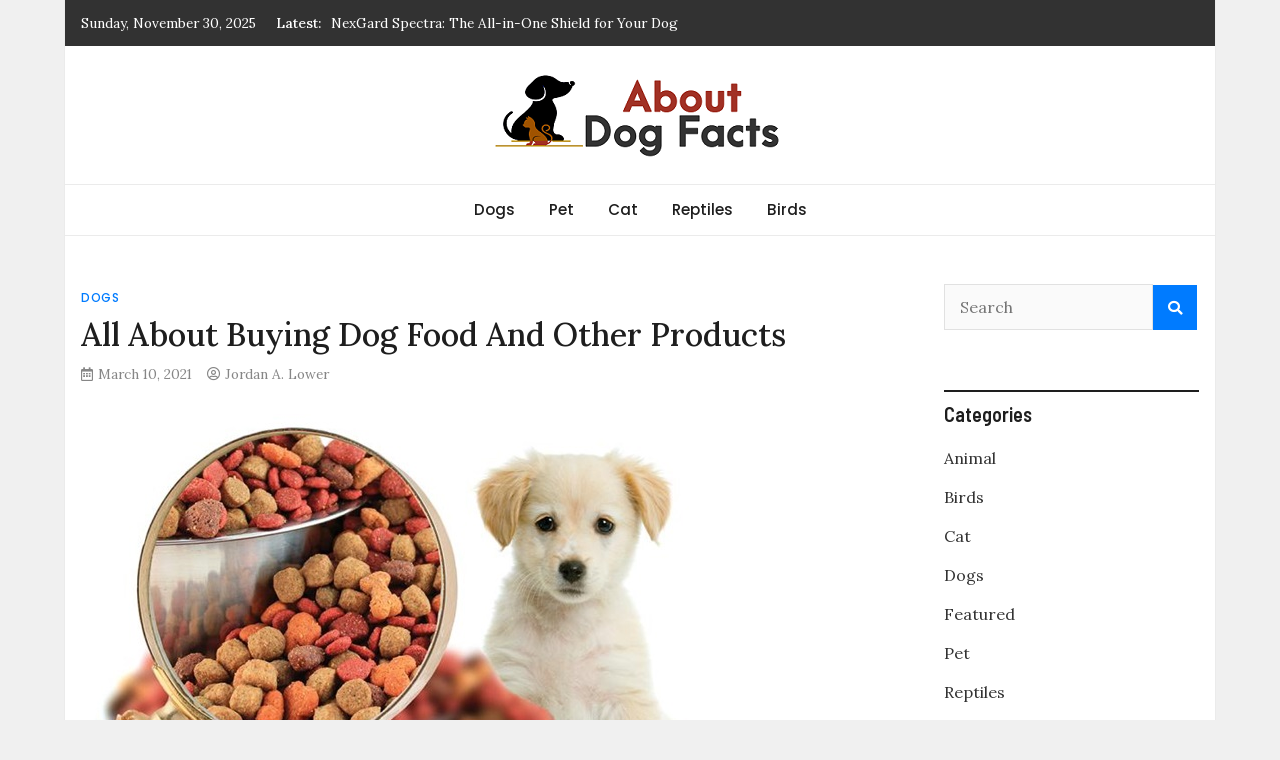

--- FILE ---
content_type: text/html; charset=UTF-8
request_url: https://www.aboutdogfacts.com/all-about-buying-dog-food-and-other-products/
body_size: 62859
content:
<!doctype html>
<html lang="en-US">
<head>
	<meta charset="UTF-8">
	<meta name="viewport" content="width=device-width, initial-scale=1">
	<link rel="profile" href="https://gmpg.org/xfn/11">

	<title>All About Buying Dog Food And Other Products &#8211; About Dog Facts</title>
<meta name='robots' content='max-image-preview:large' />
	<style>img:is([sizes="auto" i], [sizes^="auto," i]) { contain-intrinsic-size: 3000px 1500px }</style>
	<link rel='dns-prefetch' href='//fonts.googleapis.com' />
<link rel="alternate" type="application/rss+xml" title="About Dog Facts &raquo; Feed" href="https://www.aboutdogfacts.com/feed/" />
<link rel="alternate" type="application/rss+xml" title="About Dog Facts &raquo; Comments Feed" href="https://www.aboutdogfacts.com/comments/feed/" />
<link rel="alternate" type="application/rss+xml" title="About Dog Facts &raquo; All About Buying Dog Food And Other Products Comments Feed" href="https://www.aboutdogfacts.com/all-about-buying-dog-food-and-other-products/feed/" />
<script type="text/javascript">
/* <![CDATA[ */
window._wpemojiSettings = {"baseUrl":"https:\/\/s.w.org\/images\/core\/emoji\/16.0.1\/72x72\/","ext":".png","svgUrl":"https:\/\/s.w.org\/images\/core\/emoji\/16.0.1\/svg\/","svgExt":".svg","source":{"concatemoji":"https:\/\/www.aboutdogfacts.com\/wp-includes\/js\/wp-emoji-release.min.js?ver=6.8.3"}};
/*! This file is auto-generated */
!function(s,n){var o,i,e;function c(e){try{var t={supportTests:e,timestamp:(new Date).valueOf()};sessionStorage.setItem(o,JSON.stringify(t))}catch(e){}}function p(e,t,n){e.clearRect(0,0,e.canvas.width,e.canvas.height),e.fillText(t,0,0);var t=new Uint32Array(e.getImageData(0,0,e.canvas.width,e.canvas.height).data),a=(e.clearRect(0,0,e.canvas.width,e.canvas.height),e.fillText(n,0,0),new Uint32Array(e.getImageData(0,0,e.canvas.width,e.canvas.height).data));return t.every(function(e,t){return e===a[t]})}function u(e,t){e.clearRect(0,0,e.canvas.width,e.canvas.height),e.fillText(t,0,0);for(var n=e.getImageData(16,16,1,1),a=0;a<n.data.length;a++)if(0!==n.data[a])return!1;return!0}function f(e,t,n,a){switch(t){case"flag":return n(e,"\ud83c\udff3\ufe0f\u200d\u26a7\ufe0f","\ud83c\udff3\ufe0f\u200b\u26a7\ufe0f")?!1:!n(e,"\ud83c\udde8\ud83c\uddf6","\ud83c\udde8\u200b\ud83c\uddf6")&&!n(e,"\ud83c\udff4\udb40\udc67\udb40\udc62\udb40\udc65\udb40\udc6e\udb40\udc67\udb40\udc7f","\ud83c\udff4\u200b\udb40\udc67\u200b\udb40\udc62\u200b\udb40\udc65\u200b\udb40\udc6e\u200b\udb40\udc67\u200b\udb40\udc7f");case"emoji":return!a(e,"\ud83e\udedf")}return!1}function g(e,t,n,a){var r="undefined"!=typeof WorkerGlobalScope&&self instanceof WorkerGlobalScope?new OffscreenCanvas(300,150):s.createElement("canvas"),o=r.getContext("2d",{willReadFrequently:!0}),i=(o.textBaseline="top",o.font="600 32px Arial",{});return e.forEach(function(e){i[e]=t(o,e,n,a)}),i}function t(e){var t=s.createElement("script");t.src=e,t.defer=!0,s.head.appendChild(t)}"undefined"!=typeof Promise&&(o="wpEmojiSettingsSupports",i=["flag","emoji"],n.supports={everything:!0,everythingExceptFlag:!0},e=new Promise(function(e){s.addEventListener("DOMContentLoaded",e,{once:!0})}),new Promise(function(t){var n=function(){try{var e=JSON.parse(sessionStorage.getItem(o));if("object"==typeof e&&"number"==typeof e.timestamp&&(new Date).valueOf()<e.timestamp+604800&&"object"==typeof e.supportTests)return e.supportTests}catch(e){}return null}();if(!n){if("undefined"!=typeof Worker&&"undefined"!=typeof OffscreenCanvas&&"undefined"!=typeof URL&&URL.createObjectURL&&"undefined"!=typeof Blob)try{var e="postMessage("+g.toString()+"("+[JSON.stringify(i),f.toString(),p.toString(),u.toString()].join(",")+"));",a=new Blob([e],{type:"text/javascript"}),r=new Worker(URL.createObjectURL(a),{name:"wpTestEmojiSupports"});return void(r.onmessage=function(e){c(n=e.data),r.terminate(),t(n)})}catch(e){}c(n=g(i,f,p,u))}t(n)}).then(function(e){for(var t in e)n.supports[t]=e[t],n.supports.everything=n.supports.everything&&n.supports[t],"flag"!==t&&(n.supports.everythingExceptFlag=n.supports.everythingExceptFlag&&n.supports[t]);n.supports.everythingExceptFlag=n.supports.everythingExceptFlag&&!n.supports.flag,n.DOMReady=!1,n.readyCallback=function(){n.DOMReady=!0}}).then(function(){return e}).then(function(){var e;n.supports.everything||(n.readyCallback(),(e=n.source||{}).concatemoji?t(e.concatemoji):e.wpemoji&&e.twemoji&&(t(e.twemoji),t(e.wpemoji)))}))}((window,document),window._wpemojiSettings);
/* ]]> */
</script>
<style id='wp-emoji-styles-inline-css' type='text/css'>

	img.wp-smiley, img.emoji {
		display: inline !important;
		border: none !important;
		box-shadow: none !important;
		height: 1em !important;
		width: 1em !important;
		margin: 0 0.07em !important;
		vertical-align: -0.1em !important;
		background: none !important;
		padding: 0 !important;
	}
</style>
<link rel='stylesheet' id='wp-block-library-css' href='https://www.aboutdogfacts.com/wp-includes/css/dist/block-library/style.min.css?ver=6.8.3' type='text/css' media='all' />
<style id='classic-theme-styles-inline-css' type='text/css'>
/*! This file is auto-generated */
.wp-block-button__link{color:#fff;background-color:#32373c;border-radius:9999px;box-shadow:none;text-decoration:none;padding:calc(.667em + 2px) calc(1.333em + 2px);font-size:1.125em}.wp-block-file__button{background:#32373c;color:#fff;text-decoration:none}
</style>
<style id='global-styles-inline-css' type='text/css'>
:root{--wp--preset--aspect-ratio--square: 1;--wp--preset--aspect-ratio--4-3: 4/3;--wp--preset--aspect-ratio--3-4: 3/4;--wp--preset--aspect-ratio--3-2: 3/2;--wp--preset--aspect-ratio--2-3: 2/3;--wp--preset--aspect-ratio--16-9: 16/9;--wp--preset--aspect-ratio--9-16: 9/16;--wp--preset--color--black: #000000;--wp--preset--color--cyan-bluish-gray: #abb8c3;--wp--preset--color--white: #ffffff;--wp--preset--color--pale-pink: #f78da7;--wp--preset--color--vivid-red: #cf2e2e;--wp--preset--color--luminous-vivid-orange: #ff6900;--wp--preset--color--luminous-vivid-amber: #fcb900;--wp--preset--color--light-green-cyan: #7bdcb5;--wp--preset--color--vivid-green-cyan: #00d084;--wp--preset--color--pale-cyan-blue: #8ed1fc;--wp--preset--color--vivid-cyan-blue: #0693e3;--wp--preset--color--vivid-purple: #9b51e0;--wp--preset--gradient--vivid-cyan-blue-to-vivid-purple: linear-gradient(135deg,rgba(6,147,227,1) 0%,rgb(155,81,224) 100%);--wp--preset--gradient--light-green-cyan-to-vivid-green-cyan: linear-gradient(135deg,rgb(122,220,180) 0%,rgb(0,208,130) 100%);--wp--preset--gradient--luminous-vivid-amber-to-luminous-vivid-orange: linear-gradient(135deg,rgba(252,185,0,1) 0%,rgba(255,105,0,1) 100%);--wp--preset--gradient--luminous-vivid-orange-to-vivid-red: linear-gradient(135deg,rgba(255,105,0,1) 0%,rgb(207,46,46) 100%);--wp--preset--gradient--very-light-gray-to-cyan-bluish-gray: linear-gradient(135deg,rgb(238,238,238) 0%,rgb(169,184,195) 100%);--wp--preset--gradient--cool-to-warm-spectrum: linear-gradient(135deg,rgb(74,234,220) 0%,rgb(151,120,209) 20%,rgb(207,42,186) 40%,rgb(238,44,130) 60%,rgb(251,105,98) 80%,rgb(254,248,76) 100%);--wp--preset--gradient--blush-light-purple: linear-gradient(135deg,rgb(255,206,236) 0%,rgb(152,150,240) 100%);--wp--preset--gradient--blush-bordeaux: linear-gradient(135deg,rgb(254,205,165) 0%,rgb(254,45,45) 50%,rgb(107,0,62) 100%);--wp--preset--gradient--luminous-dusk: linear-gradient(135deg,rgb(255,203,112) 0%,rgb(199,81,192) 50%,rgb(65,88,208) 100%);--wp--preset--gradient--pale-ocean: linear-gradient(135deg,rgb(255,245,203) 0%,rgb(182,227,212) 50%,rgb(51,167,181) 100%);--wp--preset--gradient--electric-grass: linear-gradient(135deg,rgb(202,248,128) 0%,rgb(113,206,126) 100%);--wp--preset--gradient--midnight: linear-gradient(135deg,rgb(2,3,129) 0%,rgb(40,116,252) 100%);--wp--preset--font-size--small: 13px;--wp--preset--font-size--medium: 20px;--wp--preset--font-size--large: 36px;--wp--preset--font-size--x-large: 42px;--wp--preset--spacing--20: 0.44rem;--wp--preset--spacing--30: 0.67rem;--wp--preset--spacing--40: 1rem;--wp--preset--spacing--50: 1.5rem;--wp--preset--spacing--60: 2.25rem;--wp--preset--spacing--70: 3.38rem;--wp--preset--spacing--80: 5.06rem;--wp--preset--shadow--natural: 6px 6px 9px rgba(0, 0, 0, 0.2);--wp--preset--shadow--deep: 12px 12px 50px rgba(0, 0, 0, 0.4);--wp--preset--shadow--sharp: 6px 6px 0px rgba(0, 0, 0, 0.2);--wp--preset--shadow--outlined: 6px 6px 0px -3px rgba(255, 255, 255, 1), 6px 6px rgba(0, 0, 0, 1);--wp--preset--shadow--crisp: 6px 6px 0px rgba(0, 0, 0, 1);}:where(.is-layout-flex){gap: 0.5em;}:where(.is-layout-grid){gap: 0.5em;}body .is-layout-flex{display: flex;}.is-layout-flex{flex-wrap: wrap;align-items: center;}.is-layout-flex > :is(*, div){margin: 0;}body .is-layout-grid{display: grid;}.is-layout-grid > :is(*, div){margin: 0;}:where(.wp-block-columns.is-layout-flex){gap: 2em;}:where(.wp-block-columns.is-layout-grid){gap: 2em;}:where(.wp-block-post-template.is-layout-flex){gap: 1.25em;}:where(.wp-block-post-template.is-layout-grid){gap: 1.25em;}.has-black-color{color: var(--wp--preset--color--black) !important;}.has-cyan-bluish-gray-color{color: var(--wp--preset--color--cyan-bluish-gray) !important;}.has-white-color{color: var(--wp--preset--color--white) !important;}.has-pale-pink-color{color: var(--wp--preset--color--pale-pink) !important;}.has-vivid-red-color{color: var(--wp--preset--color--vivid-red) !important;}.has-luminous-vivid-orange-color{color: var(--wp--preset--color--luminous-vivid-orange) !important;}.has-luminous-vivid-amber-color{color: var(--wp--preset--color--luminous-vivid-amber) !important;}.has-light-green-cyan-color{color: var(--wp--preset--color--light-green-cyan) !important;}.has-vivid-green-cyan-color{color: var(--wp--preset--color--vivid-green-cyan) !important;}.has-pale-cyan-blue-color{color: var(--wp--preset--color--pale-cyan-blue) !important;}.has-vivid-cyan-blue-color{color: var(--wp--preset--color--vivid-cyan-blue) !important;}.has-vivid-purple-color{color: var(--wp--preset--color--vivid-purple) !important;}.has-black-background-color{background-color: var(--wp--preset--color--black) !important;}.has-cyan-bluish-gray-background-color{background-color: var(--wp--preset--color--cyan-bluish-gray) !important;}.has-white-background-color{background-color: var(--wp--preset--color--white) !important;}.has-pale-pink-background-color{background-color: var(--wp--preset--color--pale-pink) !important;}.has-vivid-red-background-color{background-color: var(--wp--preset--color--vivid-red) !important;}.has-luminous-vivid-orange-background-color{background-color: var(--wp--preset--color--luminous-vivid-orange) !important;}.has-luminous-vivid-amber-background-color{background-color: var(--wp--preset--color--luminous-vivid-amber) !important;}.has-light-green-cyan-background-color{background-color: var(--wp--preset--color--light-green-cyan) !important;}.has-vivid-green-cyan-background-color{background-color: var(--wp--preset--color--vivid-green-cyan) !important;}.has-pale-cyan-blue-background-color{background-color: var(--wp--preset--color--pale-cyan-blue) !important;}.has-vivid-cyan-blue-background-color{background-color: var(--wp--preset--color--vivid-cyan-blue) !important;}.has-vivid-purple-background-color{background-color: var(--wp--preset--color--vivid-purple) !important;}.has-black-border-color{border-color: var(--wp--preset--color--black) !important;}.has-cyan-bluish-gray-border-color{border-color: var(--wp--preset--color--cyan-bluish-gray) !important;}.has-white-border-color{border-color: var(--wp--preset--color--white) !important;}.has-pale-pink-border-color{border-color: var(--wp--preset--color--pale-pink) !important;}.has-vivid-red-border-color{border-color: var(--wp--preset--color--vivid-red) !important;}.has-luminous-vivid-orange-border-color{border-color: var(--wp--preset--color--luminous-vivid-orange) !important;}.has-luminous-vivid-amber-border-color{border-color: var(--wp--preset--color--luminous-vivid-amber) !important;}.has-light-green-cyan-border-color{border-color: var(--wp--preset--color--light-green-cyan) !important;}.has-vivid-green-cyan-border-color{border-color: var(--wp--preset--color--vivid-green-cyan) !important;}.has-pale-cyan-blue-border-color{border-color: var(--wp--preset--color--pale-cyan-blue) !important;}.has-vivid-cyan-blue-border-color{border-color: var(--wp--preset--color--vivid-cyan-blue) !important;}.has-vivid-purple-border-color{border-color: var(--wp--preset--color--vivid-purple) !important;}.has-vivid-cyan-blue-to-vivid-purple-gradient-background{background: var(--wp--preset--gradient--vivid-cyan-blue-to-vivid-purple) !important;}.has-light-green-cyan-to-vivid-green-cyan-gradient-background{background: var(--wp--preset--gradient--light-green-cyan-to-vivid-green-cyan) !important;}.has-luminous-vivid-amber-to-luminous-vivid-orange-gradient-background{background: var(--wp--preset--gradient--luminous-vivid-amber-to-luminous-vivid-orange) !important;}.has-luminous-vivid-orange-to-vivid-red-gradient-background{background: var(--wp--preset--gradient--luminous-vivid-orange-to-vivid-red) !important;}.has-very-light-gray-to-cyan-bluish-gray-gradient-background{background: var(--wp--preset--gradient--very-light-gray-to-cyan-bluish-gray) !important;}.has-cool-to-warm-spectrum-gradient-background{background: var(--wp--preset--gradient--cool-to-warm-spectrum) !important;}.has-blush-light-purple-gradient-background{background: var(--wp--preset--gradient--blush-light-purple) !important;}.has-blush-bordeaux-gradient-background{background: var(--wp--preset--gradient--blush-bordeaux) !important;}.has-luminous-dusk-gradient-background{background: var(--wp--preset--gradient--luminous-dusk) !important;}.has-pale-ocean-gradient-background{background: var(--wp--preset--gradient--pale-ocean) !important;}.has-electric-grass-gradient-background{background: var(--wp--preset--gradient--electric-grass) !important;}.has-midnight-gradient-background{background: var(--wp--preset--gradient--midnight) !important;}.has-small-font-size{font-size: var(--wp--preset--font-size--small) !important;}.has-medium-font-size{font-size: var(--wp--preset--font-size--medium) !important;}.has-large-font-size{font-size: var(--wp--preset--font-size--large) !important;}.has-x-large-font-size{font-size: var(--wp--preset--font-size--x-large) !important;}
:where(.wp-block-post-template.is-layout-flex){gap: 1.25em;}:where(.wp-block-post-template.is-layout-grid){gap: 1.25em;}
:where(.wp-block-columns.is-layout-flex){gap: 2em;}:where(.wp-block-columns.is-layout-grid){gap: 2em;}
:root :where(.wp-block-pullquote){font-size: 1.5em;line-height: 1.6;}
</style>
<link rel='stylesheet' id='magazinebook-fonts-css' href='//fonts.googleapis.com/css?family=Barlow+Semi+Condensed%3A600%7CLora%3A400%2C500%7CPoppins%3A500&#038;display=swap&#038;ver=1.0.9' type='text/css' media='all' />
<link rel='stylesheet' id='bootstrap-4-css' href='https://www.aboutdogfacts.com/wp-content/themes/magazinebook/css/bootstrap.css?ver=4.4.1' type='text/css' media='all' />
<link rel='stylesheet' id='fontawesome-5-css' href='https://www.aboutdogfacts.com/wp-content/themes/magazinebook/css/font-awesome.css?ver=5.13.0' type='text/css' media='all' />
<link rel='stylesheet' id='splide-css-css' href='https://www.aboutdogfacts.com/wp-content/themes/magazinebook/css/splide.min.css?ver=2.3.1' type='text/css' media='all' />
<link rel='stylesheet' id='magazinebook-style-css' href='https://www.aboutdogfacts.com/wp-content/themes/magazinebook/style.css?ver=1.0.9' type='text/css' media='all' />
<script type="text/javascript" src="https://www.aboutdogfacts.com/wp-includes/js/jquery/jquery.min.js?ver=3.7.1" id="jquery-core-js"></script>
<script type="text/javascript" src="https://www.aboutdogfacts.com/wp-includes/js/jquery/jquery-migrate.min.js?ver=3.4.1" id="jquery-migrate-js"></script>
<link rel="https://api.w.org/" href="https://www.aboutdogfacts.com/wp-json/" /><link rel="alternate" title="JSON" type="application/json" href="https://www.aboutdogfacts.com/wp-json/wp/v2/posts/246" /><link rel="EditURI" type="application/rsd+xml" title="RSD" href="https://www.aboutdogfacts.com/xmlrpc.php?rsd" />
<meta name="generator" content="WordPress 6.8.3" />
<link rel="canonical" href="https://www.aboutdogfacts.com/all-about-buying-dog-food-and-other-products/" />
<link rel='shortlink' href='https://www.aboutdogfacts.com/?p=246' />
<link rel="alternate" title="oEmbed (JSON)" type="application/json+oembed" href="https://www.aboutdogfacts.com/wp-json/oembed/1.0/embed?url=https%3A%2F%2Fwww.aboutdogfacts.com%2Fall-about-buying-dog-food-and-other-products%2F" />
<link rel="alternate" title="oEmbed (XML)" type="text/xml+oembed" href="https://www.aboutdogfacts.com/wp-json/oembed/1.0/embed?url=https%3A%2F%2Fwww.aboutdogfacts.com%2Fall-about-buying-dog-food-and-other-products%2F&#038;format=xml" />
<link rel="pingback" href="https://www.aboutdogfacts.com/xmlrpc.php">		<style type="text/css">
					.site-title,
			.site-description {
				position: absolute;
				clip: rect(1px, 1px, 1px, 1px);
				}
					</style>
		<link rel="icon" href="https://www.aboutdogfacts.com/wp-content/uploads/2020/11/About-Dog-Facts-f-150x150.png" sizes="32x32" />
<link rel="icon" href="https://www.aboutdogfacts.com/wp-content/uploads/2020/11/About-Dog-Facts-f.png" sizes="192x192" />
<link rel="apple-touch-icon" href="https://www.aboutdogfacts.com/wp-content/uploads/2020/11/About-Dog-Facts-f.png" />
<meta name="msapplication-TileImage" content="https://www.aboutdogfacts.com/wp-content/uploads/2020/11/About-Dog-Facts-f.png" />
</head>

<body class="wp-singular post-template-default single single-post postid-246 single-format-standard wp-custom-logo wp-embed-responsive wp-theme-magazinebook no-sidebar theme-boxed-layout">



<div id="page" class="site">
	<a class="skip-link screen-reader-text" href="#content">Skip to content</a>

			<div class="top-header-bar ">
			<div class="container top-header-container">
				<div class="row align-items-center">
					<div class="col-md-8 px-lg-3">
													<span class="mb-header-date">
							Sunday, November 30, 2025							</span>
									<div class="mb-latest-posts">
			<span class="mb-latest-posts-label">Latest: </span>
			<div class="top-ticker-wrap">
				<ul class="mb-latest-posts-list">
											<li>
							<a href="https://www.aboutdogfacts.com/nexgard-spectra-the-all-in-one-shield-for-your-dog/" title="NexGard Spectra: The All-in-One Shield for Your Dog">NexGard Spectra: The All-in-One Shield for Your Dog</a>
						</li>
												<li>
							<a href="https://www.aboutdogfacts.com/top-10-things-dog-owners-should-know-about-nexgard-safety-side-effects/" title="Top 10 Things Dog Owners Should Know About Nexgard Safety &amp; Side Effects">Top 10 Things Dog Owners Should Know About Nexgard Safety &amp; Side Effects</a>
						</li>
												<li>
							<a href="https://www.aboutdogfacts.com/boswellia-serrata-for-dogs-ancient-herb-for-modern-joint-care/" title="Boswellia Serrata for Dogs: Ancient Herb for Modern Joint Care">Boswellia Serrata for Dogs: Ancient Herb for Modern Joint Care</a>
						</li>
												<li>
							<a href="https://www.aboutdogfacts.com/czech-german-shepherds-top-tier-working-line-german-shepherds/" title="Czech German Shepherds: Top-Tier Working Line German Shepherds">Czech German Shepherds: Top-Tier Working Line German Shepherds</a>
						</li>
												<li>
							<a href="https://www.aboutdogfacts.com/when-your-pet-needs-emergency-care-immediately/" title="When Your Pet Needs Emergency Care Immediately">When Your Pet Needs Emergency Care Immediately</a>
						</li>
										</ul>
			</div>
		</div>
							</div>
					<div class="col-md-4 text-right px-lg-3">
							<div class="mb-social-links">
		<ul>
					</ul>
	</div>
						</div>
				</div>
			</div><!-- /.container -->
		</div><!-- /.top-header-bar -->
		
			<header id="masthead" class="site-header">
		<div class="main-header-bar mb-header-design-1">
			<div class="container">
				<div class="row align-items-center site-header-row">
					<div class="col-md-12 text-center">
						<div class="site-branding">
							<a href="https://www.aboutdogfacts.com/" class="custom-logo-link" rel="home"><img width="300" height="98" src="https://www.aboutdogfacts.com/wp-content/uploads/2020/11/About-Dog-Facts.png" class="custom-logo" alt="About Dog Facts" decoding="async" /></a>								<p class="site-title"><a href="https://www.aboutdogfacts.com/" rel="home">About Dog Facts</a></p>
																<p class="site-description">Pet Blog</p>
													</div><!-- .site-branding -->
					</div>
				</div><!-- .row -->
			</div><!-- .container -->
		</div><!-- /.main-header-bar -->
	</header><!-- #masthead -->

	<div class="main-header-nav-bar mb-header-design-1">
		<div class="container">
			<div class="row align-items-center primary-nav-row">
				<div class="col-md-12 text-center">
					<nav id="site-navigation" class="main-navigation">
						<button class="menu-toggle" aria-controls="primary-menu" aria-expanded="false"><i class="fas fa-bars"></i></button>
						<div class="menu-home-container"><ul id="primary-menu" class="menu"><li id="menu-item-111" class="menu-item menu-item-type-taxonomy menu-item-object-category current-post-ancestor current-menu-parent current-post-parent menu-item-111"><a href="https://www.aboutdogfacts.com/category/dogs/">Dogs</a></li>
<li id="menu-item-112" class="menu-item menu-item-type-taxonomy menu-item-object-category menu-item-112"><a href="https://www.aboutdogfacts.com/category/pet/">Pet</a></li>
<li id="menu-item-113" class="menu-item menu-item-type-taxonomy menu-item-object-category menu-item-113"><a href="https://www.aboutdogfacts.com/category/cat/">Cat</a></li>
<li id="menu-item-114" class="menu-item menu-item-type-taxonomy menu-item-object-category menu-item-114"><a href="https://www.aboutdogfacts.com/category/reptiles/">Reptiles</a></li>
<li id="menu-item-115" class="menu-item menu-item-type-taxonomy menu-item-object-category menu-item-115"><a href="https://www.aboutdogfacts.com/category/birds/">Birds</a></li>
</ul></div>					</nav><!-- #site-navigation -->
				</div>
			</div><!-- .row -->
		</div><!-- .container -->
	</div><!-- /.main-header-nav-bar -->
	
	
		<div id="content" class="site-content">

<div class="container">
	<div class="row justify-content-center">
		<div id="primary" class="content-area col-md-9 px-lg-3 ">
			<main id="main" class="site-main">

			
<article id="post-246" class="post-246 post type-post status-publish format-standard has-post-thumbnail hentry category-dogs">

	<span class="cat-links"><a href="https://www.aboutdogfacts.com/category/dogs/" rel="category tag">Dogs</a></span>
	<header class="entry-header">
		<h1 class="entry-title">All About Buying Dog Food And Other Products</h1>			<div class="entry-meta">
				<span class="posted-on"><i class="far fa-calendar-alt"></i><a href="https://www.aboutdogfacts.com/all-about-buying-dog-food-and-other-products/" rel="bookmark"><time class="entry-date published" datetime="2021-03-10T12:26:16+00:00">March 10, 2021</time><time class="updated" datetime="2021-03-16T13:40:04+00:00">March 16, 2021</time></a></span><span class="byline"><i class="far fa-user-circle"></i><span class="author vcard"><a class="url fn n" href="https://www.aboutdogfacts.com/author/jordan-a-lower/">Jordan A. Lower</a></span></span>			</div><!-- .entry-meta -->
			</header><!-- .entry-header -->

	
			<div class="post-thumbnail">
				<img width="624" height="406" src="https://www.aboutdogfacts.com/wp-content/uploads/2021/03/Untitled.jpg" class="attachment-magazinebook-featured-image size-magazinebook-featured-image wp-post-image" alt="" decoding="async" fetchpriority="high" srcset="https://www.aboutdogfacts.com/wp-content/uploads/2021/03/Untitled.jpg 624w, https://www.aboutdogfacts.com/wp-content/uploads/2021/03/Untitled-300x195.jpg 300w" sizes="(max-width: 624px) 100vw, 624px" />			</div><!-- .post-thumbnail -->

		
	<div class="entry-content">
		<p>Good and healthy food is fast becoming a popular choice among pet parents. They are heading for a more holistic diet for their furry friends to ensure their full health while reducing the risk of food allergies. The idea behind this is to copy or imitate the ancestral/original diet of dogs because usually wild dogs or strays prefer to eat meat over cereals, vegetables, and other foods.</p>
<h2>Is it right to change dogs for grain-free foods?</h2>
<p>It is not necessary to make your dog just a meat-eater. In general, dogs eat everything, including grainy foods and vegetables, but at the same time, you should make sure that you give your dogs a higher proportion of grain-free foods. However, some hard grains should not be given to dogs. Such foods can cause allergies as well as indigestion, ultimately reducing their life.</p>
<h2>The mixed diet is the right diet</h2>
<p>Meat is found in almost all dog food, but it also contains carbohydrates and starch. These foods are less expensive than meat products. They are consumed in larger quantities because they do not contain fillers, such as starch, making them more costly for pet parents. However, if your budget is not a concern and you want to ensure good canine health, buy cereal-free dog food and instill natural eating habits. However, he should be given mixed foods regularly to provide the necessary supplements regularly.</p>
<h2>Enter the change gradually</h2>
<p>If your dog is vegetarian, you are inducing behavior that is not natural for them. This can cause many problems, as they are initially meat-eaters. Therefore, please make an effort to switch them to a non-vegetarian or mixed diet to stay healthy throughout. Do not suddenly change your diet; instead, introduce the change gradually so that you can receive it well.</p>
<h2>Buy from a reliable source</h2>
<p>Whether you choose a mixed diet or an absolute non-vegetarian diet for your dog, make sure you buy their food from a reliable source. There are a lot of brands that sell natural dog food. Do some research before relying on a particular brand and buy in small quantities to see if your dog likes it. Stop it immediately if it has indigestion or any other problematic symptoms and switch to another brand.</p>
<p>Big dogs become an excellent diet menu, and also therefore, it&#8217;s always smart to be budget-conscious by ordering bulk orders in online purchases. Online <strong><a href="https://www.petpost.com.au/collections/dog">dog food, treats and toys</a></strong> make your buying job more comfortable, and you can receive the products by shipping them to your door. This way of buying also saves a lot of fuel and precious time for something else.</p>
<p>When choosing the online company for dog product purchases, you need to do some fieldwork, looking for the right among the countless who advertise about themselves in attractive terms.</p>
	</div><!-- .entry-content -->

</article><!-- #post-246 -->
<div class="clearfix"></div>
		<ul class="default-theme-post-navigation">
			<li class="theme-nav-previous"><a href="https://www.aboutdogfacts.com/reasons-why-one-should-have-a-pet/" rel="prev"><span class="meta-nav">&larr;</span> Reasons Why One Should Have a Pet</a></li>
			<li class="theme-nav-next"><a href="https://www.aboutdogfacts.com/kitten-care-advice-and-facts/" rel="next">Kitten Care: Advice and Facts <span class="meta-nav">&rarr;</span></a></li>
		</ul>
		<div class="clearfix"></div>

		<h3 class='comment-reply-title'>Similar Posts</h3>
			<div class="mb-related-posts mb-simple-featured-posts mb-simple-featured-posts-wrap row">
									<article class="mb-featured-article col-md-4 px-lg-3 post">
													<a class="post-thumbnail" href="https://www.aboutdogfacts.com/essentials-dog-gears-for-outdoor-adventure/" aria-hidden="true" tabindex="-1">
								<img width="501" height="300" src="https://www.aboutdogfacts.com/wp-content/uploads/2021/02/Untitled1-2-501x300.png" class="attachment-magazinebook-featured-image-medium size-magazinebook-featured-image-medium wp-post-image" alt="" decoding="async" />							</a>
							<span class="cat-links"><a href="https://www.aboutdogfacts.com/category/dogs/" rel="category tag">Dogs</a></span>						<header class="entry-header">
							<h3 class="entry-title"><a href="https://www.aboutdogfacts.com/essentials-dog-gears-for-outdoor-adventure/" rel="bookmark">Essentials Dog Gears for Outdoor Adventure</a></h3>							<div class="entry-meta">
								<span class="posted-on"><i class="far fa-calendar-alt"></i><a href="https://www.aboutdogfacts.com/essentials-dog-gears-for-outdoor-adventure/" rel="bookmark"><time class="entry-date published updated" datetime="2021-02-05T06:41:44+00:00">February 5, 2021</time></a></span><span class="byline"><i class="far fa-user-circle"></i><span class="author vcard"><a class="url fn n" href="https://www.aboutdogfacts.com/author/jordan-a-lower/">Jordan A. Lower</a></span></span>							</div><!-- .entry-meta -->
						</header><!-- .entry-header -->
					</article>
									<article class="mb-featured-article col-md-4 px-lg-3 post">
													<a class="post-thumbnail" href="https://www.aboutdogfacts.com/increasing-your-dogs-water-intake-is-crucial/" aria-hidden="true" tabindex="-1">
								<img width="501" height="300" src="https://www.aboutdogfacts.com/wp-content/uploads/2021/09/Paste-8-501x300.jpg" class="attachment-magazinebook-featured-image-medium size-magazinebook-featured-image-medium wp-post-image" alt="" decoding="async" />							</a>
							<span class="cat-links"><a href="https://www.aboutdogfacts.com/category/dogs/" rel="category tag">Dogs</a></span>						<header class="entry-header">
							<h3 class="entry-title"><a href="https://www.aboutdogfacts.com/increasing-your-dogs-water-intake-is-crucial/" rel="bookmark">Increasing your Dog’s Water Intake is Crucial</a></h3>							<div class="entry-meta">
								<span class="posted-on"><i class="far fa-calendar-alt"></i><a href="https://www.aboutdogfacts.com/increasing-your-dogs-water-intake-is-crucial/" rel="bookmark"><time class="entry-date published updated" datetime="2021-09-27T15:01:33+00:00">September 27, 2021</time></a></span><span class="byline"><i class="far fa-user-circle"></i><span class="author vcard"><a class="url fn n" href="https://www.aboutdogfacts.com/author/admin/">Premier Pups</a></span></span>							</div><!-- .entry-meta -->
						</header><!-- .entry-header -->
					</article>
									<article class="mb-featured-article col-md-4 px-lg-3 post">
													<a class="post-thumbnail" href="https://www.aboutdogfacts.com/what-makes-dogs-dental-chews-so-special/" aria-hidden="true" tabindex="-1">
								<img width="501" height="300" src="https://www.aboutdogfacts.com/wp-content/uploads/2021/01/Paste-11-501x300.jpg" class="attachment-magazinebook-featured-image-medium size-magazinebook-featured-image-medium wp-post-image" alt="" decoding="async" loading="lazy" />							</a>
							<span class="cat-links"><a href="https://www.aboutdogfacts.com/category/dogs/" rel="category tag">Dogs</a></span>						<header class="entry-header">
							<h3 class="entry-title"><a href="https://www.aboutdogfacts.com/what-makes-dogs-dental-chews-so-special/" rel="bookmark">What makes Dog’s Dental Chews so Special?</a></h3>							<div class="entry-meta">
								<span class="posted-on"><i class="far fa-calendar-alt"></i><a href="https://www.aboutdogfacts.com/what-makes-dogs-dental-chews-so-special/" rel="bookmark"><time class="entry-date published" datetime="2021-01-20T20:06:01+00:00">January 20, 2021</time><time class="updated" datetime="2021-05-18T14:11:26+00:00">May 18, 2021</time></a></span><span class="byline"><i class="far fa-user-circle"></i><span class="author vcard"><a class="url fn n" href="https://www.aboutdogfacts.com/author/admin/">Premier Pups</a></span></span>							</div><!-- .entry-meta -->
						</header><!-- .entry-header -->
					</article>
							</div>
		
<div id="comments" class="comments-area">

		<div id="respond" class="comment-respond">
		<h3 id="reply-title" class="comment-reply-title">Leave a Reply <small><a rel="nofollow" id="cancel-comment-reply-link" href="/all-about-buying-dog-food-and-other-products/#respond" style="display:none;">Cancel reply</a></small></h3><form action="https://www.aboutdogfacts.com/wp-comments-post.php" method="post" id="commentform" class="comment-form"><p class="comment-notes"><span id="email-notes">Your email address will not be published.</span> <span class="required-field-message">Required fields are marked <span class="required">*</span></span></p><p class="comment-form-comment"><label for="comment">Comment <span class="required">*</span></label> <textarea id="comment" name="comment" cols="45" rows="8" maxlength="65525" required></textarea></p><p class="comment-form-author"><label for="author">Name <span class="required">*</span></label> <input id="author" name="author" type="text" value="" size="30" maxlength="245" autocomplete="name" required /></p>
<p class="comment-form-email"><label for="email">Email <span class="required">*</span></label> <input id="email" name="email" type="email" value="" size="30" maxlength="100" aria-describedby="email-notes" autocomplete="email" required /></p>
<p class="comment-form-url"><label for="url">Website</label> <input id="url" name="url" type="url" value="" size="30" maxlength="200" autocomplete="url" /></p>
<p class="comment-form-cookies-consent"><input id="wp-comment-cookies-consent" name="wp-comment-cookies-consent" type="checkbox" value="yes" /> <label for="wp-comment-cookies-consent">Save my name, email, and website in this browser for the next time I comment.</label></p>
<p class="form-submit"><input name="submit" type="submit" id="submit" class="submit" value="Post Comment" /> <input type='hidden' name='comment_post_ID' value='246' id='comment_post_ID' />
<input type='hidden' name='comment_parent' id='comment_parent' value='0' />
</p></form>	</div><!-- #respond -->
	
</div><!-- #comments -->

			</main><!-- #main -->
		</div><!-- #primary -->

				<div class="col-md-3 px-lg-3 ">
			
<aside id="secondary" class="widget-area">
	<section id="search-2" class="widget widget_search"><form action="https://www.aboutdogfacts.com/" class="search-form searchform clearfix" method="get">
	<div class="search-wrap">
		<input type="text" placeholder="Search" class="s field" name="s"><button class="search-icon" type="submit"><i class="fas fa-search"></i></button>
	</div>
</form><!-- .searchform -->
</section><section id="categories-2" class="widget widget_categories"><h5 class="widget-title">Categories</h5>
			<ul>
					<li class="cat-item cat-item-71"><a href="https://www.aboutdogfacts.com/category/animal/">Animal</a>
</li>
	<li class="cat-item cat-item-3"><a href="https://www.aboutdogfacts.com/category/birds/">Birds</a>
</li>
	<li class="cat-item cat-item-4"><a href="https://www.aboutdogfacts.com/category/cat/">Cat</a>
</li>
	<li class="cat-item cat-item-6"><a href="https://www.aboutdogfacts.com/category/dogs/">Dogs</a>
</li>
	<li class="cat-item cat-item-1"><a href="https://www.aboutdogfacts.com/category/featured/">Featured</a>
</li>
	<li class="cat-item cat-item-2"><a href="https://www.aboutdogfacts.com/category/pet/">Pet</a>
</li>
	<li class="cat-item cat-item-5"><a href="https://www.aboutdogfacts.com/category/reptiles/">Reptiles</a>
</li>
			</ul>

			</section><section id="magazinebook_recent_posts_style_1_widget-2" class="widget mb-widget-recent-posts-style-1">				<div class="mb-recent-posts-style-1">
										<div class="mb-recent-style-1-title">
						<h5 class="widget-title">Recent Posts</h5>					</div>
					
					<div class="mb-recent-posts-style-1-wrap">
													<article class="mb-recent-article mb-rt-1-small post d-flex">
																	<a class="post-thumbnail" href="https://www.aboutdogfacts.com/nexgard-spectra-the-all-in-one-shield-for-your-dog/" aria-hidden="true" tabindex="-1">
										<img width="150" height="120" src="https://www.aboutdogfacts.com/wp-content/uploads/2025/11/2336092650-150x120.jpg" class="attachment-magazinebook-featured-image-small size-magazinebook-featured-image-small wp-post-image" alt="" decoding="async" loading="lazy" />									</a>
																	<header class="entry-header">
									<h3 class="entry-title"><a href="https://www.aboutdogfacts.com/nexgard-spectra-the-all-in-one-shield-for-your-dog/" rel="bookmark">NexGard Spectra: The All-in-One Shield for Your Dog</a></h3>									<div class="entry-meta">
										<span class="posted-on"><i class="far fa-calendar-alt"></i><a href="https://www.aboutdogfacts.com/nexgard-spectra-the-all-in-one-shield-for-your-dog/" rel="bookmark"><time class="entry-date published updated" datetime="2025-11-24T11:10:29+00:00">November 24, 2025</time></a></span>									</div><!-- .entry-meta -->
								</header><!-- .entry-header -->
							</article>
														<article class="mb-recent-article mb-rt-1-small post d-flex">
																	<a class="post-thumbnail" href="https://www.aboutdogfacts.com/top-10-things-dog-owners-should-know-about-nexgard-safety-side-effects/" aria-hidden="true" tabindex="-1">
										<img width="150" height="120" src="https://www.aboutdogfacts.com/wp-content/uploads/2025/10/Paste-23-150x120.jpg" class="attachment-magazinebook-featured-image-small size-magazinebook-featured-image-small wp-post-image" alt="" decoding="async" loading="lazy" />									</a>
																	<header class="entry-header">
									<h3 class="entry-title"><a href="https://www.aboutdogfacts.com/top-10-things-dog-owners-should-know-about-nexgard-safety-side-effects/" rel="bookmark">Top 10 Things Dog Owners Should Know About Nexgard Safety &amp; Side Effects</a></h3>									<div class="entry-meta">
										<span class="posted-on"><i class="far fa-calendar-alt"></i><a href="https://www.aboutdogfacts.com/top-10-things-dog-owners-should-know-about-nexgard-safety-side-effects/" rel="bookmark"><time class="entry-date published" datetime="2025-10-12T05:44:40+00:00">October 12, 2025</time><time class="updated" datetime="2025-10-12T05:44:41+00:00">October 12, 2025</time></a></span>									</div><!-- .entry-meta -->
								</header><!-- .entry-header -->
							</article>
														<article class="mb-recent-article mb-rt-1-small post d-flex">
																	<a class="post-thumbnail" href="https://www.aboutdogfacts.com/boswellia-serrata-for-dogs-ancient-herb-for-modern-joint-care/" aria-hidden="true" tabindex="-1">
										<img width="150" height="120" src="https://www.aboutdogfacts.com/wp-content/uploads/2025/09/Paste-5-150x120.jpg" class="attachment-magazinebook-featured-image-small size-magazinebook-featured-image-small wp-post-image" alt="" decoding="async" loading="lazy" />									</a>
																	<header class="entry-header">
									<h3 class="entry-title"><a href="https://www.aboutdogfacts.com/boswellia-serrata-for-dogs-ancient-herb-for-modern-joint-care/" rel="bookmark">Boswellia Serrata for Dogs: Ancient Herb for Modern Joint Care</a></h3>									<div class="entry-meta">
										<span class="posted-on"><i class="far fa-calendar-alt"></i><a href="https://www.aboutdogfacts.com/boswellia-serrata-for-dogs-ancient-herb-for-modern-joint-care/" rel="bookmark"><time class="entry-date published" datetime="2025-09-16T08:26:40+00:00">September 16, 2025</time><time class="updated" datetime="2025-09-16T08:26:42+00:00">September 16, 2025</time></a></span>									</div><!-- .entry-meta -->
								</header><!-- .entry-header -->
							</article>
														<article class="mb-recent-article mb-rt-1-small post d-flex">
																	<a class="post-thumbnail" href="https://www.aboutdogfacts.com/czech-german-shepherds-top-tier-working-line-german-shepherds/" aria-hidden="true" tabindex="-1">
										<img width="150" height="120" src="https://www.aboutdogfacts.com/wp-content/uploads/2025/09/Paste-3-150x120.jpg" class="attachment-magazinebook-featured-image-small size-magazinebook-featured-image-small wp-post-image" alt="" decoding="async" loading="lazy" />									</a>
																	<header class="entry-header">
									<h3 class="entry-title"><a href="https://www.aboutdogfacts.com/czech-german-shepherds-top-tier-working-line-german-shepherds/" rel="bookmark">Czech German Shepherds: Top-Tier Working Line German Shepherds</a></h3>									<div class="entry-meta">
										<span class="posted-on"><i class="far fa-calendar-alt"></i><a href="https://www.aboutdogfacts.com/czech-german-shepherds-top-tier-working-line-german-shepherds/" rel="bookmark"><time class="entry-date published" datetime="2025-09-12T10:20:29+00:00">September 12, 2025</time><time class="updated" datetime="2025-09-12T10:20:31+00:00">September 12, 2025</time></a></span>									</div><!-- .entry-meta -->
								</header><!-- .entry-header -->
							</article>
														<article class="mb-recent-article mb-rt-1-small post d-flex">
																	<a class="post-thumbnail" href="https://www.aboutdogfacts.com/when-your-pet-needs-emergency-care-immediately/" aria-hidden="true" tabindex="-1">
										<img width="150" height="120" src="https://www.aboutdogfacts.com/wp-content/uploads/2025/08/When-Your-Pet-Needs-Emergency-Care-Immediately-150x120.jpg" class="attachment-magazinebook-featured-image-small size-magazinebook-featured-image-small wp-post-image" alt="" decoding="async" loading="lazy" />									</a>
																	<header class="entry-header">
									<h3 class="entry-title"><a href="https://www.aboutdogfacts.com/when-your-pet-needs-emergency-care-immediately/" rel="bookmark">When Your Pet Needs Emergency Care Immediately</a></h3>									<div class="entry-meta">
										<span class="posted-on"><i class="far fa-calendar-alt"></i><a href="https://www.aboutdogfacts.com/when-your-pet-needs-emergency-care-immediately/" rel="bookmark"><time class="entry-date published" datetime="2025-08-05T10:30:52+00:00">August 5, 2025</time><time class="updated" datetime="2025-08-05T10:30:54+00:00">August 5, 2025</time></a></span>									</div><!-- .entry-meta -->
								</header><!-- .entry-header -->
							</article>
												</div>

				</div>
			</section></aside><!-- #secondary -->
		</div>
			</div>
</div>


	</div><!-- #content -->

		<footer id="colophon" class="site-footer">

		
<section class="footer-widget-area">
	<div class="container">
		<div class="row justify-content-center">
			<div class="col-md-5 px-lg-3">
				<section id="magazinebook_recent_posts_style_1_widget-3" class="widget mb-widget-recent-posts-style-1 clearfix">				<div class="mb-recent-posts-style-1">
										<div class="mb-recent-style-1-title">
						<h5 class="widget-title">Latest Posts</h5>					</div>
					
					<div class="mb-recent-posts-style-1-wrap">
													<article class="mb-recent-article mb-rt-1-small post d-flex">
																	<a class="post-thumbnail" href="https://www.aboutdogfacts.com/nexgard-spectra-the-all-in-one-shield-for-your-dog/" aria-hidden="true" tabindex="-1">
										<img width="150" height="120" src="https://www.aboutdogfacts.com/wp-content/uploads/2025/11/2336092650-150x120.jpg" class="attachment-magazinebook-featured-image-small size-magazinebook-featured-image-small wp-post-image" alt="" decoding="async" loading="lazy" />									</a>
																	<header class="entry-header">
									<h3 class="entry-title"><a href="https://www.aboutdogfacts.com/nexgard-spectra-the-all-in-one-shield-for-your-dog/" rel="bookmark">NexGard Spectra: The All-in-One Shield for Your Dog</a></h3>									<div class="entry-meta">
										<span class="posted-on"><i class="far fa-calendar-alt"></i><a href="https://www.aboutdogfacts.com/nexgard-spectra-the-all-in-one-shield-for-your-dog/" rel="bookmark"><time class="entry-date published updated" datetime="2025-11-24T11:10:29+00:00">November 24, 2025</time></a></span>									</div><!-- .entry-meta -->
								</header><!-- .entry-header -->
							</article>
														<article class="mb-recent-article mb-rt-1-small post d-flex">
																	<a class="post-thumbnail" href="https://www.aboutdogfacts.com/top-10-things-dog-owners-should-know-about-nexgard-safety-side-effects/" aria-hidden="true" tabindex="-1">
										<img width="150" height="120" src="https://www.aboutdogfacts.com/wp-content/uploads/2025/10/Paste-23-150x120.jpg" class="attachment-magazinebook-featured-image-small size-magazinebook-featured-image-small wp-post-image" alt="" decoding="async" loading="lazy" />									</a>
																	<header class="entry-header">
									<h3 class="entry-title"><a href="https://www.aboutdogfacts.com/top-10-things-dog-owners-should-know-about-nexgard-safety-side-effects/" rel="bookmark">Top 10 Things Dog Owners Should Know About Nexgard Safety &amp; Side Effects</a></h3>									<div class="entry-meta">
										<span class="posted-on"><i class="far fa-calendar-alt"></i><a href="https://www.aboutdogfacts.com/top-10-things-dog-owners-should-know-about-nexgard-safety-side-effects/" rel="bookmark"><time class="entry-date published" datetime="2025-10-12T05:44:40+00:00">October 12, 2025</time><time class="updated" datetime="2025-10-12T05:44:41+00:00">October 12, 2025</time></a></span>									</div><!-- .entry-meta -->
								</header><!-- .entry-header -->
							</article>
														<article class="mb-recent-article mb-rt-1-small post d-flex">
																	<a class="post-thumbnail" href="https://www.aboutdogfacts.com/boswellia-serrata-for-dogs-ancient-herb-for-modern-joint-care/" aria-hidden="true" tabindex="-1">
										<img width="150" height="120" src="https://www.aboutdogfacts.com/wp-content/uploads/2025/09/Paste-5-150x120.jpg" class="attachment-magazinebook-featured-image-small size-magazinebook-featured-image-small wp-post-image" alt="" decoding="async" loading="lazy" />									</a>
																	<header class="entry-header">
									<h3 class="entry-title"><a href="https://www.aboutdogfacts.com/boswellia-serrata-for-dogs-ancient-herb-for-modern-joint-care/" rel="bookmark">Boswellia Serrata for Dogs: Ancient Herb for Modern Joint Care</a></h3>									<div class="entry-meta">
										<span class="posted-on"><i class="far fa-calendar-alt"></i><a href="https://www.aboutdogfacts.com/boswellia-serrata-for-dogs-ancient-herb-for-modern-joint-care/" rel="bookmark"><time class="entry-date published" datetime="2025-09-16T08:26:40+00:00">September 16, 2025</time><time class="updated" datetime="2025-09-16T08:26:42+00:00">September 16, 2025</time></a></span>									</div><!-- .entry-meta -->
								</header><!-- .entry-header -->
							</article>
														<article class="mb-recent-article mb-rt-1-small post d-flex">
																	<a class="post-thumbnail" href="https://www.aboutdogfacts.com/czech-german-shepherds-top-tier-working-line-german-shepherds/" aria-hidden="true" tabindex="-1">
										<img width="150" height="120" src="https://www.aboutdogfacts.com/wp-content/uploads/2025/09/Paste-3-150x120.jpg" class="attachment-magazinebook-featured-image-small size-magazinebook-featured-image-small wp-post-image" alt="" decoding="async" loading="lazy" />									</a>
																	<header class="entry-header">
									<h3 class="entry-title"><a href="https://www.aboutdogfacts.com/czech-german-shepherds-top-tier-working-line-german-shepherds/" rel="bookmark">Czech German Shepherds: Top-Tier Working Line German Shepherds</a></h3>									<div class="entry-meta">
										<span class="posted-on"><i class="far fa-calendar-alt"></i><a href="https://www.aboutdogfacts.com/czech-german-shepherds-top-tier-working-line-german-shepherds/" rel="bookmark"><time class="entry-date published" datetime="2025-09-12T10:20:29+00:00">September 12, 2025</time><time class="updated" datetime="2025-09-12T10:20:31+00:00">September 12, 2025</time></a></span>									</div><!-- .entry-meta -->
								</header><!-- .entry-header -->
							</article>
														<article class="mb-recent-article mb-rt-1-small post d-flex">
																	<a class="post-thumbnail" href="https://www.aboutdogfacts.com/when-your-pet-needs-emergency-care-immediately/" aria-hidden="true" tabindex="-1">
										<img width="150" height="120" src="https://www.aboutdogfacts.com/wp-content/uploads/2025/08/When-Your-Pet-Needs-Emergency-Care-Immediately-150x120.jpg" class="attachment-magazinebook-featured-image-small size-magazinebook-featured-image-small wp-post-image" alt="" decoding="async" loading="lazy" />									</a>
																	<header class="entry-header">
									<h3 class="entry-title"><a href="https://www.aboutdogfacts.com/when-your-pet-needs-emergency-care-immediately/" rel="bookmark">When Your Pet Needs Emergency Care Immediately</a></h3>									<div class="entry-meta">
										<span class="posted-on"><i class="far fa-calendar-alt"></i><a href="https://www.aboutdogfacts.com/when-your-pet-needs-emergency-care-immediately/" rel="bookmark"><time class="entry-date published" datetime="2025-08-05T10:30:52+00:00">August 5, 2025</time><time class="updated" datetime="2025-08-05T10:30:54+00:00">August 5, 2025</time></a></span>									</div><!-- .entry-meta -->
								</header><!-- .entry-header -->
							</article>
												</div>

				</div>
			</section>			</div>
			<div class="col-md-7 px-lg-3">
				<div class="row">
					<div class="col-md-4">
					<section id="tag_cloud-2" class="widget widget_tag_cloud clearfix"><h5 class="widget-title">Tags</h5><div class="tagcloud"><a href="https://www.aboutdogfacts.com/tag/animalssale-com/" class="tag-cloud-link tag-link-72 tag-link-position-1" style="font-size: 8pt;" aria-label="animalssale.com (1 item)">animalssale.com</a>
<a href="https://www.aboutdogfacts.com/tag/atmosphere/" class="tag-cloud-link tag-link-54 tag-link-position-2" style="font-size: 22pt;" aria-label="atmosphere (2 items)">atmosphere</a>
<a href="https://www.aboutdogfacts.com/tag/brand/" class="tag-cloud-link tag-link-63 tag-link-position-3" style="font-size: 8pt;" aria-label="brand (1 item)">brand</a>
<a href="https://www.aboutdogfacts.com/tag/cat-feeder/" class="tag-cloud-link tag-link-102 tag-link-position-4" style="font-size: 8pt;" aria-label="Cat Feeder (1 item)">Cat Feeder</a>
<a href="https://www.aboutdogfacts.com/tag/chronic-illness/" class="tag-cloud-link tag-link-106 tag-link-position-5" style="font-size: 8pt;" aria-label="Chronic Illness (1 item)">Chronic Illness</a>
<a href="https://www.aboutdogfacts.com/tag/desensitize/" class="tag-cloud-link tag-link-69 tag-link-position-6" style="font-size: 8pt;" aria-label="desensitize (1 item)">desensitize</a>
<a href="https://www.aboutdogfacts.com/tag/digital-floor-scales/" class="tag-cloud-link tag-link-105 tag-link-position-7" style="font-size: 8pt;" aria-label="digital floor scales (1 item)">digital floor scales</a>
<a href="https://www.aboutdogfacts.com/tag/dog-breeders/" class="tag-cloud-link tag-link-85 tag-link-position-8" style="font-size: 8pt;" aria-label="Dog Breeders (1 item)">Dog Breeders</a>
<a href="https://www.aboutdogfacts.com/tag/dog-collar/" class="tag-cloud-link tag-link-81 tag-link-position-9" style="font-size: 22pt;" aria-label="dog collar (2 items)">dog collar</a>
<a href="https://www.aboutdogfacts.com/tag/dog-grooming-services/" class="tag-cloud-link tag-link-89 tag-link-position-10" style="font-size: 8pt;" aria-label="Dog Grooming Services (1 item)">Dog Grooming Services</a>
<a href="https://www.aboutdogfacts.com/tag/dog-leash/" class="tag-cloud-link tag-link-98 tag-link-position-11" style="font-size: 8pt;" aria-label="Dog Leash (1 item)">Dog Leash</a>
<a href="https://www.aboutdogfacts.com/tag/dog-photographers-in-melbourne/" class="tag-cloud-link tag-link-74 tag-link-position-12" style="font-size: 8pt;" aria-label="dog photographers in Melbourne (1 item)">dog photographers in Melbourne</a>
<a href="https://www.aboutdogfacts.com/tag/dogs/" class="tag-cloud-link tag-link-62 tag-link-position-13" style="font-size: 22pt;" aria-label="dogs (2 items)">dogs</a>
<a href="https://www.aboutdogfacts.com/tag/dual-power/" class="tag-cloud-link tag-link-103 tag-link-position-14" style="font-size: 8pt;" aria-label="Dual Power (1 item)">Dual Power</a>
<a href="https://www.aboutdogfacts.com/tag/emergency-vet-services/" class="tag-cloud-link tag-link-93 tag-link-position-15" style="font-size: 8pt;" aria-label="emergency vet services (1 item)">emergency vet services</a>
<a href="https://www.aboutdogfacts.com/tag/enabled-pet-feeder/" class="tag-cloud-link tag-link-104 tag-link-position-16" style="font-size: 8pt;" aria-label="Enabled Pet Feeder (1 item)">Enabled Pet Feeder</a>
<a href="https://www.aboutdogfacts.com/tag/eyes/" class="tag-cloud-link tag-link-64 tag-link-position-17" style="font-size: 8pt;" aria-label="eyes (1 item)">eyes</a>
<a href="https://www.aboutdogfacts.com/tag/family-area/" class="tag-cloud-link tag-link-68 tag-link-position-18" style="font-size: 8pt;" aria-label="family area (1 item)">family area</a>
<a href="https://www.aboutdogfacts.com/tag/furry-companion/" class="tag-cloud-link tag-link-99 tag-link-position-19" style="font-size: 8pt;" aria-label="furry companion (1 item)">furry companion</a>
<a href="https://www.aboutdogfacts.com/tag/german-shepherds/" class="tag-cloud-link tag-link-109 tag-link-position-20" style="font-size: 8pt;" aria-label="German Shepherds (1 item)">German Shepherds</a>
<a href="https://www.aboutdogfacts.com/tag/home-made-dog-food/" class="tag-cloud-link tag-link-75 tag-link-position-21" style="font-size: 8pt;" aria-label="home made dog food (1 item)">home made dog food</a>
<a href="https://www.aboutdogfacts.com/tag/is-seaweed-good-for-dogs/" class="tag-cloud-link tag-link-76 tag-link-position-22" style="font-size: 8pt;" aria-label="is seaweed good for dogs (1 item)">is seaweed good for dogs</a>
<a href="https://www.aboutdogfacts.com/tag/leash-training/" class="tag-cloud-link tag-link-100 tag-link-position-23" style="font-size: 8pt;" aria-label="Leash Training (1 item)">Leash Training</a>
<a href="https://www.aboutdogfacts.com/tag/managing-medication/" class="tag-cloud-link tag-link-108 tag-link-position-24" style="font-size: 8pt;" aria-label="Managing Medication (1 item)">Managing Medication</a>
<a href="https://www.aboutdogfacts.com/tag/martingale-collars/" class="tag-cloud-link tag-link-82 tag-link-position-25" style="font-size: 8pt;" aria-label="Martingale collars (1 item)">Martingale collars</a>
<a href="https://www.aboutdogfacts.com/tag/matter/" class="tag-cloud-link tag-link-67 tag-link-position-26" style="font-size: 8pt;" aria-label="matter (1 item)">matter</a>
<a href="https://www.aboutdogfacts.com/tag/might/" class="tag-cloud-link tag-link-61 tag-link-position-27" style="font-size: 8pt;" aria-label="might (1 item)">might</a>
<a href="https://www.aboutdogfacts.com/tag/mobile-groomers/" class="tag-cloud-link tag-link-88 tag-link-position-28" style="font-size: 8pt;" aria-label="mobile groomers (1 item)">mobile groomers</a>
<a href="https://www.aboutdogfacts.com/tag/night-walks/" class="tag-cloud-link tag-link-83 tag-link-position-29" style="font-size: 8pt;" aria-label="Night Walks (1 item)">Night Walks</a>
<a href="https://www.aboutdogfacts.com/tag/pet-family/" class="tag-cloud-link tag-link-87 tag-link-position-30" style="font-size: 8pt;" aria-label="pet family (1 item)">pet family</a>
<a href="https://www.aboutdogfacts.com/tag/pet-healthcare/" class="tag-cloud-link tag-link-91 tag-link-position-31" style="font-size: 8pt;" aria-label="pet healthcare (1 item)">pet healthcare</a>
<a href="https://www.aboutdogfacts.com/tag/pet-owners/" class="tag-cloud-link tag-link-84 tag-link-position-32" style="font-size: 22pt;" aria-label="Pet Owners (2 items)">Pet Owners</a>
<a href="https://www.aboutdogfacts.com/tag/pets-for-sale/" class="tag-cloud-link tag-link-73 tag-link-position-33" style="font-size: 8pt;" aria-label="pets for sale (1 item)">pets for sale</a>
<a href="https://www.aboutdogfacts.com/tag/photos/" class="tag-cloud-link tag-link-57 tag-link-position-34" style="font-size: 8pt;" aria-label="photos (1 item)">photos</a>
<a href="https://www.aboutdogfacts.com/tag/protection-dog/" class="tag-cloud-link tag-link-110 tag-link-position-35" style="font-size: 8pt;" aria-label="Protection Dog (1 item)">Protection Dog</a>
<a href="https://www.aboutdogfacts.com/tag/several/" class="tag-cloud-link tag-link-58 tag-link-position-36" style="font-size: 8pt;" aria-label="several (1 item)">several</a>
<a href="https://www.aboutdogfacts.com/tag/shih/" class="tag-cloud-link tag-link-66 tag-link-position-37" style="font-size: 8pt;" aria-label="Shih (1 item)">Shih</a>
<a href="https://www.aboutdogfacts.com/tag/skin/" class="tag-cloud-link tag-link-65 tag-link-position-38" style="font-size: 8pt;" aria-label="skin (1 item)">skin</a>
<a href="https://www.aboutdogfacts.com/tag/smart-pet-feeder/" class="tag-cloud-link tag-link-101 tag-link-position-39" style="font-size: 8pt;" aria-label="smart pet feeder (1 item)">smart pet feeder</a>
<a href="https://www.aboutdogfacts.com/tag/smells/" class="tag-cloud-link tag-link-59 tag-link-position-40" style="font-size: 8pt;" aria-label="smells (1 item)">smells</a>
<a href="https://www.aboutdogfacts.com/tag/trusted-breeders/" class="tag-cloud-link tag-link-86 tag-link-position-41" style="font-size: 8pt;" aria-label="trusted breeders (1 item)">trusted breeders</a>
<a href="https://www.aboutdogfacts.com/tag/vehicle/" class="tag-cloud-link tag-link-60 tag-link-position-42" style="font-size: 8pt;" aria-label="vehicle (1 item)">vehicle</a>
<a href="https://www.aboutdogfacts.com/tag/veterinary-clinic/" class="tag-cloud-link tag-link-92 tag-link-position-43" style="font-size: 8pt;" aria-label="veterinary clinic (1 item)">veterinary clinic</a>
<a href="https://www.aboutdogfacts.com/tag/weight-fluctuations/" class="tag-cloud-link tag-link-107 tag-link-position-44" style="font-size: 8pt;" aria-label="Weight Fluctuations (1 item)">Weight Fluctuations</a>
<a href="https://www.aboutdogfacts.com/tag/yishun-vet/" class="tag-cloud-link tag-link-90 tag-link-position-45" style="font-size: 8pt;" aria-label="Yishun vet (1 item)">Yishun vet</a></div>
</section>					</div>
					<div class="col-md-4">
					<section id="nav_menu-2" class="widget widget_nav_menu clearfix"><h5 class="widget-title">Quick Link</h5><div class="menu-home-container"><ul id="menu-home" class="menu"><li class="menu-item menu-item-type-taxonomy menu-item-object-category current-post-ancestor current-menu-parent current-post-parent menu-item-111"><a href="https://www.aboutdogfacts.com/category/dogs/">Dogs</a></li>
<li class="menu-item menu-item-type-taxonomy menu-item-object-category menu-item-112"><a href="https://www.aboutdogfacts.com/category/pet/">Pet</a></li>
<li class="menu-item menu-item-type-taxonomy menu-item-object-category menu-item-113"><a href="https://www.aboutdogfacts.com/category/cat/">Cat</a></li>
<li class="menu-item menu-item-type-taxonomy menu-item-object-category menu-item-114"><a href="https://www.aboutdogfacts.com/category/reptiles/">Reptiles</a></li>
<li class="menu-item menu-item-type-taxonomy menu-item-object-category menu-item-115"><a href="https://www.aboutdogfacts.com/category/birds/">Birds</a></li>
</ul></div></section>					</div>
					<div class="col-md-4">
					<section id="calendar-2" class="widget widget_calendar clearfix"><h5 class="widget-title">Calendar</h5><div id="calendar_wrap" class="calendar_wrap"><table id="wp-calendar" class="wp-calendar-table">
	<caption>November 2025</caption>
	<thead>
	<tr>
		<th scope="col" aria-label="Monday">M</th>
		<th scope="col" aria-label="Tuesday">T</th>
		<th scope="col" aria-label="Wednesday">W</th>
		<th scope="col" aria-label="Thursday">T</th>
		<th scope="col" aria-label="Friday">F</th>
		<th scope="col" aria-label="Saturday">S</th>
		<th scope="col" aria-label="Sunday">S</th>
	</tr>
	</thead>
	<tbody>
	<tr>
		<td colspan="5" class="pad">&nbsp;</td><td>1</td><td>2</td>
	</tr>
	<tr>
		<td>3</td><td>4</td><td>5</td><td>6</td><td>7</td><td>8</td><td>9</td>
	</tr>
	<tr>
		<td>10</td><td>11</td><td>12</td><td>13</td><td>14</td><td>15</td><td>16</td>
	</tr>
	<tr>
		<td>17</td><td>18</td><td>19</td><td>20</td><td>21</td><td>22</td><td>23</td>
	</tr>
	<tr>
		<td><a href="https://www.aboutdogfacts.com/2025/11/24/" aria-label="Posts published on November 24, 2025">24</a></td><td>25</td><td>26</td><td>27</td><td>28</td><td>29</td><td id="today">30</td>
	</tr>
	</tbody>
	</table><nav aria-label="Previous and next months" class="wp-calendar-nav">
		<span class="wp-calendar-nav-prev"><a href="https://www.aboutdogfacts.com/2025/10/">&laquo; Oct</a></span>
		<span class="pad">&nbsp;</span>
		<span class="wp-calendar-nav-next">&nbsp;</span>
	</nav></div></section>					</div>
				</div>
			</div>
		</div>
	</div>
</section>

			<div class="container">
		<div class="row align-items-center">
			<div class="col-md-6 px-lg-3">
				<div class="site-info">
					<span>
						Powered By: 						<a href="https://wordpress.org/" target="_blank">WordPress</a>
					</span>
					<span class="sep"> | </span>
					<span>
						Theme: 						<a href="https://odiethemes.com/themes/magazinebook/" target="_blank">MagazineBook</a>
						 By OdieThemes					</span>
				</div><!-- .site-info -->
			</div>

			<div class="col-md-6 px-lg-3">
				<div class="text-right">
					Copyright © 2025 aboutdogfacts.com.				</div>
			</div>
		</div>
	</div>
	
	</footer><!-- #colophon -->
	
</div><!-- #page -->


<script type="speculationrules">
{"prefetch":[{"source":"document","where":{"and":[{"href_matches":"\/*"},{"not":{"href_matches":["\/wp-*.php","\/wp-admin\/*","\/wp-content\/uploads\/*","\/wp-content\/*","\/wp-content\/plugins\/*","\/wp-content\/themes\/magazinebook\/*","\/*\\?(.+)"]}},{"not":{"selector_matches":"a[rel~=\"nofollow\"]"}},{"not":{"selector_matches":".no-prefetch, .no-prefetch a"}}]},"eagerness":"conservative"}]}
</script>
<script type="text/javascript" src="https://www.aboutdogfacts.com/wp-content/themes/magazinebook/js/navigation.js?ver=1.0.9" id="magazinebook-navigation-js"></script>
<script type="text/javascript" src="https://www.aboutdogfacts.com/wp-content/themes/magazinebook/js/skip-link-focus-fix.js?ver=1.0.9" id="magazinebook-skip-link-focus-fix-js"></script>
<script type="text/javascript" src="https://www.aboutdogfacts.com/wp-content/themes/magazinebook/js/jquery.easy-ticker.js?ver=3.1.0" id="magazinebook-news-ticker-js"></script>
<script type="text/javascript" src="https://www.aboutdogfacts.com/wp-content/themes/magazinebook/js/splide.min.js?ver=2.3.1" id="splide-js-js"></script>
<script type="text/javascript" src="https://www.aboutdogfacts.com/wp-content/themes/magazinebook/js/theme.js?ver=1.0.9" id="magazinebook-theme-js-js"></script>
<script type="text/javascript" src="https://www.aboutdogfacts.com/wp-includes/js/comment-reply.min.js?ver=6.8.3" id="comment-reply-js" async="async" data-wp-strategy="async"></script>

</body>
</html>


--- FILE ---
content_type: application/javascript
request_url: https://www.aboutdogfacts.com/wp-content/themes/magazinebook/js/jquery.easy-ticker.js?ver=3.1.0
body_size: 6039
content:
/* 
 * jQuery - Easy Ticker plugin - v3.1.0
 * https://www.aakashweb.com/
 * Copyright 2020, Aakash Chakravarthy
 * Released under the MIT License.
 */

;(function ($, window, document, undefined) {
    
    var name = "easyTicker",
        defaults = {
            direction: 'up',
            easing: 'swing',
            speed: 'slow',
            interval: 2000,
            height: 'auto',
            visible: 0,
            mousePause: true,
            controls: {
                up: '',
                down: '',
                toggle: '',
                playText: 'Play',
                stopText: 'Stop'
            },
            callbacks: {
                before: false,
                after: false
            }
        };

    // Constructor
    function EasyTicker(el, options) {
        
        var s = this;
        
        s.opts = $.extend({}, defaults, options);
        s.elem = $(el);
        s.targ = $(el).children(':first-child');
        s.timer = 0;
        s.winFocus = 1;
        
        init();
        start();
        
        $([window, document]).off('focus').on('focus', function(){
            s.winFocus = 1;
        }).off('blur').on('blur', function(){
            s.winFocus = 0;
        });
        
        if(s.opts.mousePause){
            s.elem.mouseenter(function(){
                s.timerTemp = s.timer;
                stop();
            }).mouseleave(function(){
                if(s.timerTemp !== 0)
                    start();
            });
        }
        
        $(s.opts.controls.up).on('click', function(e){
            e.preventDefault();
            moveDir('up');
        });
        
        $(s.opts.controls.down).on('click', function(e){
            e.preventDefault();
            moveDir('down');
        });
        
        $(s.opts.controls.toggle).on('click', function(e){
            e.preventDefault();
            if(s.timer == 0) start();
            else stop();
        });
        
        function init(){
            
            s.elem.children().css('margin', 0).children().css('margin', 0);
            
            s.elem.css({
                position: 'relative',
                height: s.opts.height,
                overflow: 'hidden'
            });
            
            s.targ.css({
                'position': 'absolute',
                'margin': 0
            });
            
            s.heightTimer = setInterval(function(){
                adjustHeight(false);
            }, 100);
        
        }
        
        function start(){
            s.timer = setInterval(function(){
                if(s.winFocus == 1){
                    move(s.opts.direction);
                }
            }, s.opts.interval);

            $(s.opts.controls.toggle).addClass('et-run').html(s.opts.controls.stopText);
            
        }
        
        function stop(){
            clearInterval(s.timer);
            s.timer = 0;
            $(s.opts.controls.toggle).removeClass('et-run').html(s.opts.controls.playText);
        }
        
        function move(dir){
            var sel, eq, appType;

            if(!s.elem.is(':visible')) return;

            if(dir == 'up'){
                sel = ':first-child';
                eq = '-=';
                appType = 'appendTo';
            }else{
                sel = ':last-child';
                eq = '+=';
                appType = 'prependTo';
            }

            var selChild = s.targ.children(sel);
            var height = selChild.outerHeight();

            if(typeof s.opts.callbacks.before === 'function'){
                s.opts.callbacks.before.call(s, s.targ, selChild);
            }

            s.targ.stop(true, true).animate({
                'top': eq + height + 'px'
            }, s.opts.speed, s.opts.easing, function(){
                
                selChild.hide()[appType](s.targ).fadeIn();
                s.targ.css('top', 0);
                
                adjustHeight(true);
                
                if(typeof s.opts.callbacks.after === 'function'){
                    s.opts.callbacks.after.call(s, s.targ, selChild);
                }

            });
        }
        
        function moveDir(dir){
            stop();
            if(dir == 'up') move('up'); else move('down');
            // start();
        }
        
        function setFullHeight(){
            var height = 0;
            var tempDisplay = s.elem.css('display'); // Get the current el display value
            
            s.elem.css('display', 'block');
            
            s.targ.children().each(function(){
                height += $(this).outerHeight();
            });
            
            s.elem.css({
                'display': tempDisplay,
                'height': height
            });
        }
        
        function setVisibleHeight(animate){
            var wrapHeight = 0;
            var visibleItemClass = 'et-item-visible';

            s.targ.children().removeClass(visibleItemClass);

            s.targ.children(':lt(' + s.opts.visible + ')').each(function(){
                wrapHeight += $(this).outerHeight();
                $(this).addClass(visibleItemClass);
            });
            
            if(animate){
                s.elem.stop(true, true).animate({height: wrapHeight}, s.opts.speed);
            }else{
                s.elem.css('height', wrapHeight);
            }
        }
        
        function adjustHeight(animate){

            if(s.opts.height == 'auto'){
                if(s.opts.visible > 0){
                    setVisibleHeight(animate);
                }else{
                    setFullHeight();
                }
            }

            if(!animate){
                clearInterval(s.heightTimer);
            }

        }
        
        return {
            up: function(){ moveDir('up'); },
            down: function(){ moveDir('down'); },
            start: start,
            stop: stop,
            options: s.opts
        };
        
    }

    // Attach the object to the DOM
    $.fn[name] = function(options) {
        return this.each(function () {
            if (!$.data(this, name)) {
                $.data(this, name, new EasyTicker(this, options));
            }
        });
    };

})(jQuery, window, document);